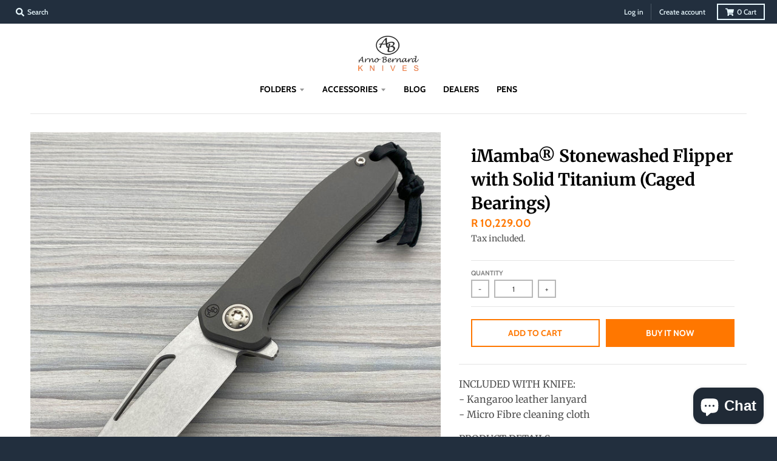

--- FILE ---
content_type: text/javascript
request_url: https://arnobernard.com/cdn/shop/t/12/assets/lazysizes.min.js?v=174097831579247140971591697822
body_size: 7403
content:
!function(e,t){var i=function(r){t(e.lazySizes,r),e.removeEventListener("lazyunveilread",i,!0)};t=t.bind(null,e,e.document),"object"==typeof module&&module.exports?t(require("lazysizes")):e.lazySizes?i():e.addEventListener("lazyunveilread",i,!0)}(window,function(e,t,i,r){"use strict";function a(e){var t=getComputedStyle(e,null)||{},i=t.fontFamily||"",r=i.match(u)||"",a=r&&i.match(c)||"";return a&&(a=a[1]),{fit:r&&r[1]||"",position:y[a]||a||"center"}}function n(e,t){var r,a,n=i.cfg,s=e.cloneNode(!1),o=s.style,l=function(){var t=e.currentSrc||e.src;t&&a!==t&&(a=t,o.backgroundImage="url("+(f.test(t)?JSON.stringify(t):t)+")",r||(r=!0,i.rC(s,n.loadingClass),i.aC(s,n.loadedClass)))},u=function(){i.rAF(l)};e._lazysizesParentFit=t.fit,e.addEventListener("lazyloaded",u,!0),e.addEventListener("load",u,!0),s.addEventListener("load",function(){var e=s.currentSrc||s.src;e&&e!=d&&(s.src=d,s.srcset="")}),i.rAF(function(){var r=e,a=e.parentNode;"PICTURE"==a.nodeName.toUpperCase()&&(r=a,a=a.parentNode),i.rC(s,n.loadedClass),i.rC(s,n.lazyClass),i.aC(s,n.loadingClass),i.aC(s,n.objectFitClass||"lazysizes-display-clone"),s.getAttribute(n.srcsetAttr)&&s.setAttribute(n.srcsetAttr,""),s.getAttribute(n.srcAttr)&&s.setAttribute(n.srcAttr,""),s.src=d,s.srcset="",o.backgroundRepeat="no-repeat",o.backgroundPosition=t.position,o.backgroundSize=t.fit,r.style.display="none",e.setAttribute("data-parent-fit",t.fit),e.setAttribute("data-parent-container","prev"),a.insertBefore(s,r),e._lazysizesParentFit&&delete e._lazysizesParentFit,e.complete&&l()})}var s=t.createElement("a").style,o="objectFit"in s,l=o&&"objectPosition"in s,u=/object-fit["']*\s*:\s*["']*(contain|cover)/,c=/object-position["']*\s*:\s*["']*(.+?)(?=($|,|'|"|;))/,d="[data-uri]",f=/\(|\)|'/,y={center:"center","50% 50%":"center"};if(!o||!l){var p=function(e){if(e.detail.instance==i){var t=e.target,r=a(t);!r.fit||o&&"center"==r.position||n(t,r)}};e.addEventListener("lazyunveilread",p,!0),r&&r.detail&&p(r)}}),!function(e,t){var i=function(){t(e.lazySizes),e.removeEventListener("lazyunveilread",i,!0)};t=t.bind(null,e,e.document),"object"==typeof module&&module.exports?t(require("lazysizes"),require("../fix-ios-sizes/fix-ios-sizes")):e.lazySizes?i():e.addEventListener("lazyunveilread",i,!0)}(window,function(e,t,i){"use strict";var r,a=i&&i.cfg||e.lazySizesConfig,n=t.createElement("img"),s="sizes"in n&&"srcset"in n,o=/\s+\d+h/g,l=function(){var e=/\s+(\d+)(w|h)\s+(\d+)(w|h)/,i=Array.prototype.forEach;return function(){var r=t.createElement("img"),a=function(t){var i,r,a=t.getAttribute(lazySizesConfig.srcsetAttr);a&&((r=a.match(e))&&(i="w"==r[2]?r[1]/r[3]:r[3]/r[1])&&t.setAttribute("data-aspectratio",i),t.setAttribute(lazySizesConfig.srcsetAttr,a.replace(o,"")))},n=function(e){var t=e.target.parentNode;t&&"PICTURE"==t.nodeName&&i.call(t.getElementsByTagName("source"),a),a(e.target)},s=function(){r.currentSrc&&t.removeEventListener("lazybeforeunveil",n)};t.addEventListener("lazybeforeunveil",n),r.onload=s,r.onerror=s,r.srcset="data:,a 1w 1h",r.complete&&s()}}();if(a||(a={},e.lazySizesConfig=a),a.supportsType||(a.supportsType=function(e){return!e}),!e.picturefill&&!a.pf){if(e.HTMLPictureElement&&s)return t.msElementsFromPoint&&l(navigator.userAgent.match(/Edge\/(\d+)/)),void(a.pf=function(){});a.pf=function(t){var i,a;if(!e.picturefill)for(i=0,a=t.elements.length;i<a;i++)r(t.elements[i])},r=function(){var n=function(e,t){return e.w-t.w},l=/^\s*\d+\.*\d*px\s*$/,u=function(e){var t,i,r=e.length,a=e[r-1],n=0;for(n;n<r;n++)if(a=e[n],a.d=a.w/e.w,a.d>=e.d){!a.cached&&(t=e[n-1])&&t.d>e.d-.13*Math.pow(e.d,2.2)&&(i=Math.pow(t.d-.6,1.6),t.cached&&(t.d+=.15*i),t.d+(a.d-e.d)*i>e.d&&(a=t));break}return a},c=function(){var e,t=/(([^,\s].[^\s]+)\s+(\d+)w)/g,i=/\s/,r=function(t,i,r,a){e.push({c:i,u:r,w:1*a})};return function(a){return e=[],a=a.trim(),a.replace(o,"").replace(t,r),e.length||!a||i.test(a)||e.push({c:a,u:a,w:99}),e}}(),d=function(){d.init||(d.init=!0,addEventListener("resize",function(){var e,i=t.getElementsByClassName("lazymatchmedia"),a=function(){var e,t;for(e=0,t=i.length;e<t;e++)r(i[e])};return function(){clearTimeout(e),e=setTimeout(a,66)}}()))},f=function(t,r){var n,s=t.getAttribute("srcset")||t.getAttribute(a.srcsetAttr);!s&&r&&(s=t._lazypolyfill?t._lazypolyfill._set:t.getAttribute(a.srcAttr)||t.getAttribute("src")),t._lazypolyfill&&t._lazypolyfill._set==s||(n=c(s||""),r&&t.parentNode&&(n.isPicture="PICTURE"==t.parentNode.nodeName.toUpperCase(),n.isPicture&&e.matchMedia&&(i.aC(t,"lazymatchmedia"),d())),n._set=s,Object.defineProperty(t,"_lazypolyfill",{value:n,writable:!0}))},y=function(t){var r=e.devicePixelRatio||1,a=i.getX&&i.getX(t);return Math.min(a||r,2.5,r)},p=function(t){return e.matchMedia?(p=function(e){return!e||(matchMedia(e)||{}).matches})(t):!t},z=function(e){var t,r,s,o,c,d,z;if(o=e,f(o,!0),c=o._lazypolyfill,c.isPicture)for(r=0,t=e.parentNode.getElementsByTagName("source"),s=t.length;r<s;r++)if(a.supportsType(t[r].getAttribute("type"),e)&&p(t[r].getAttribute("media"))){o=t[r],f(o),c=o._lazypolyfill;break}return c.length>1?(z=o.getAttribute("sizes")||"",z=l.test(z)&&parseInt(z,10)||i.gW(e,e.parentNode),c.d=y(e),!c.src||!c.w||c.w<z?(c.w=z,d=u(c.sort(n)),c.src=d):d=c.src):d=c[0],d},v=function(e){if(!s||!e.parentNode||"PICTURE"==e.parentNode.nodeName.toUpperCase()){var t=z(e);t&&t.u&&e._lazypolyfill.cur!=t.u&&(e._lazypolyfill.cur=t.u,t.cached=!0,e.setAttribute(a.srcAttr,t.u),e.setAttribute("src",t.u))}};return v.parse=c,v}(),a.loadedClass&&a.loadingClass&&function(){var e=[];['img[sizes$="px"][srcset].',"picture > img:not([srcset])."].forEach(function(t){e.push(t+a.loadedClass),e.push(t+a.loadingClass)}),a.pf({elements:t.querySelectorAll(e.join(", "))})}()}}),function(e,t){var i=function(){t(e.lazySizes),e.removeEventListener("lazyunveilread",i,!0)};t=t.bind(null,e,e.document),"object"==typeof module&&module.exports?t(require("lazysizes")):e.lazySizes?i():e.addEventListener("lazyunveilread",i,!0)}(window,function(e,t,i){"use strict";if(e.addEventListener){var r=/\s+/g,a=/\s*\|\s+|\s+\|\s*/g,n=/^(.+?)(?:\s+\[\s*(.+?)\s*\])(?:\s+\[\s*(.+?)\s*\])?$/,s=/^\s*\(*\s*type\s*:\s*(.+?)\s*\)*\s*$/,o=/\(|\)|'/,l={contain:1,cover:1},u=function(e){var t=i.gW(e,e.parentNode);return(!e._lazysizesWidth||t>e._lazysizesWidth)&&(e._lazysizesWidth=t),e._lazysizesWidth},c=function(e){var t;return t=(getComputedStyle(e)||{getPropertyValue:function(){}}).getPropertyValue("background-size"),!l[t]&&l[e.style.backgroundSize]&&(t=e.style.backgroundSize),t},d=function(e,t){if(t){var i=t.match(s);i&&i[1]?e.setAttribute("type",i[1]):e.setAttribute("media",lazySizesConfig.customMedia[t]||t)}},f=function(e,i,s){var o=t.createElement("picture"),l=i.getAttribute(lazySizesConfig.sizesAttr),u=i.getAttribute("data-ratio"),c=i.getAttribute("data-optimumx");i._lazybgset&&i._lazybgset.parentNode==i&&i.removeChild(i._lazybgset),Object.defineProperty(s,"_lazybgset",{value:i,writable:!0}),Object.defineProperty(i,"_lazybgset",{value:o,writable:!0}),e=e.replace(r," ").split(a),o.style.display="none",s.className=lazySizesConfig.lazyClass,1!=e.length||l||(l="auto"),e.forEach(function(e){var i,r=t.createElement("source");l&&"auto"!=l&&r.setAttribute("sizes",l),(i=e.match(n))?(r.setAttribute(lazySizesConfig.srcsetAttr,i[1]),d(r,i[2]),d(r,i[3])):r.setAttribute(lazySizesConfig.srcsetAttr,e),o.appendChild(r)}),l&&(s.setAttribute(lazySizesConfig.sizesAttr,l),i.removeAttribute(lazySizesConfig.sizesAttr),i.removeAttribute("sizes")),c&&s.setAttribute("data-optimumx",c),u&&s.setAttribute("data-ratio",u),o.appendChild(s),i.appendChild(o)},y=function(e){if(e.target._lazybgset){var t=e.target,r=t._lazybgset,a=t.currentSrc||t.src;if(a){var n=i.fire(r,"bgsetproxy",{src:a,useSrc:o.test(a)?JSON.stringify(a):a});n.defaultPrevented||(r.style.backgroundImage="url("+n.detail.useSrc+")")}t._lazybgsetLoading&&(i.fire(r,"_lazyloaded",{},!1,!0),delete t._lazybgsetLoading)}};addEventListener("lazybeforeunveil",function(e){var r,a,n;!e.defaultPrevented&&(r=e.target.getAttribute("data-bgset"))&&(n=e.target,a=t.createElement("img"),a.alt="",a._lazybgsetLoading=!0,e.detail.firesLoad=!0,f(r,n,a),setTimeout(function(){i.loader.unveil(a),i.rAF(function(){i.fire(a,"_lazyloaded",{},!0,!0),a.complete&&y({target:a})})}))}),t.addEventListener("load",y,!0),e.addEventListener("lazybeforesizes",function(e){if(e.detail.instance==i&&e.target._lazybgset&&e.detail.dataAttr){var t=e.target._lazybgset,r=c(t);l[r]&&(e.target._lazysizesParentFit=r,i.rAF(function(){e.target.setAttribute("data-parent-fit",r),e.target._lazysizesParentFit&&delete e.target._lazysizesParentFit}))}},!0),t.documentElement.addEventListener("lazybeforesizes",function(e){!e.defaultPrevented&&e.target._lazybgset&&e.detail.instance==i&&(e.detail.width=u(e.target._lazybgset))})}}),!function(e,t){var i=function(){t(e.lazySizes),e.removeEventListener("lazyunveilread",i,!0)};t=t.bind(null,e,e.document),"object"==typeof module&&module.exports?t(require("lazysizes")):e.lazySizes?i():e.addEventListener("lazyunveilread",i,!0)}(window,function(e,t,i){"use strict";if(e.addEventListener){var r=e.requestAnimationFrame||setTimeout,a=function(){var n,s,o,l,u=i.cfg,c={"data-bgset":1,"data-include":1,"data-poster":1,"data-bg":1,"data-script":1},d="(\\s|^)("+u.loadedClass,f=t.documentElement,y=function(e){r(function(){i.rC(e,u.loadedClass),u.unloadedClass&&i.rC(e,u.unloadedClass),i.aC(e,u.lazyClass),("none"==e.style.display||e.parentNode&&"none"==e.parentNode.style.display)&&setTimeout(function(){i.loader.unveil(e)},0)})},p=function(e){var t,i,r,a;for(t=0,i=e.length;t<i;t++)r=e[t],a=r.target,a.getAttribute(r.attributeName)&&("source"==a.localName&&a.parentNode&&(a=a.parentNode.querySelector("img")),a&&d.test(a.className)&&y(a))};u.unloadedClass&&(d+="|"+u.unloadedClass),d+="|"+u.loadingClass+")(\\s|$)",d=new RegExp(d),c[u.srcAttr]=1,c[u.srcsetAttr]=1,e.MutationObserver?(o=new MutationObserver(p),n=function(){l||(l=!0,o.observe(f,{subtree:!0,attributes:!0,attributeFilter:Object.keys(c)}))},s=function(){l&&(l=!1,o.disconnect())}):(f.addEventListener("DOMAttrModified",function(){var e,t=[],i=function(){p(t),t=[],e=!1};return function(r){l&&c[r.attrName]&&r.newValue&&(t.push({target:r.target,attributeName:r.attrName}),e||(setTimeout(i),e=!0))}}(),!0),n=function(){l=!0},s=function(){l=!1}),addEventListener("lazybeforeunveil",s,!0),addEventListener("lazybeforeunveil",n),addEventListener("lazybeforesizes",s,!0),addEventListener("lazybeforesizes",n),n(),removeEventListener("lazybeforeunveil",a)};addEventListener("lazybeforeunveil",a)}}),!function(e,t){var i=function(){t(e.lazySizes),e.removeEventListener("lazyunveilread",i,!0)};t=t.bind(null,e,e.document),"object"==typeof module&&module.exports?t(require("lazysizes")):e.lazySizes?i():e.addEventListener("lazyunveilread",i,!0)}(window,function(e,t,i){"use strict";if(e.addEventListener){var r=/\s+(\d+)(w|h)\s+(\d+)(w|h)/,a=/parent-fit["']*\s*:\s*["']*(contain|cover|width)/,n=/parent-container["']*\s*:\s*["']*(.+?)(?=(\s|$|,|'|"|;))/,s=/^picture$/i,o=function(e){return getComputedStyle(e,null)||{}},l={getParent:function(t,i){var r=t,a=t.parentNode;return i&&"prev"!=i||!a||!s.test(a.nodeName||"")||(a=a.parentNode),"self"!=i&&(r="prev"==i?t.previousElementSibling:i&&(a.closest||e.jQuery)?(a.closest?a.closest(i):jQuery(a).closest(i)[0])||a:a),r},getFit:function(e){var t,i,r=o(e),s=r.content||r.fontFamily,u={fit:e._lazysizesParentFit||e.getAttribute("data-parent-fit")};return!u.fit&&s&&(t=s.match(a))&&(u.fit=t[1]),u.fit?(i=e._lazysizesParentContainer||e.getAttribute("data-parent-container"),!i&&s&&(t=s.match(n))&&(i=t[1]),u.parent=l.getParent(e,i)):u.fit=r.objectFit,u},getImageRatio:function(t){var i,a,n,o,l,u=t.parentNode,c=u&&s.test(u.nodeName||"")?u.querySelectorAll("source, img"):[t];for(i=0;i<c.length;i++)if(t=c[i],a=t.getAttribute(lazySizesConfig.srcsetAttr)||t.getAttribute("srcset")||t.getAttribute("data-pfsrcset")||t.getAttribute("data-risrcset")||"",n=t._lsMedia||t.getAttribute("media"),n=lazySizesConfig.customMedia[t.getAttribute("data-media")||n]||n,a&&(!n||(e.matchMedia&&matchMedia(n)||{}).matches)){o=parseFloat(t.getAttribute("data-aspectratio")),!o&&(l=a.match(r))&&(o="w"==l[2]?l[1]/l[3]:l[3]/l[1]);break}return o},calculateSize:function(e,t){var i,r,a,n,s=this.getFit(e),o=s.fit,l=s.parent;return"width"==o||("contain"==o||"cover"==o)&&(a=this.getImageRatio(e))?(l?t=l.clientWidth:l=e,n=t,"width"==o?n=t:(r=l.clientHeight)>40&&(i=t/r)&&("cover"==o&&i<a||"contain"==o&&i>a)&&(n=t*(a/i)),n):t}};i.parentFit=l,t.addEventListener("lazybeforesizes",function(e){if(!e.defaultPrevented&&e.detail.instance==i){var t=e.target;e.detail.width=l.calculateSize(t,e.detail.width)}})}}),!function(e,t){var i=function(){t(e.lazySizes),e.removeEventListener("lazyunveilread",i,!0)};t=t.bind(null,e,e.document),"object"==typeof module&&module.exports?t(require("lazysizes")):e.lazySizes?i():e.addEventListener("lazyunveilread",i,!0)}(window,function(e,t,i){"use strict";function r(t,i){var r,a,n,s,o=e.getComputedStyle(t);a=t.parentNode,s={isPicture:!(!a||!f.test(a.nodeName||""))},n=function(e,i){var r=t.getAttribute("data-"+e);if(!r){var a=o.getPropertyValue("--ls-"+e);a&&(r=a.trim())}if(r){if("true"==r)r=!0;else if("false"==r)r=!1;else if(d.test(r))r=parseFloat(r);else if("function"==typeof u[e])r=u[e](t,r);else if(v.test(r))try{r=JSON.parse(r)}catch(e){}s[e]=r}else e in u&&"function"!=typeof u[e]?s[e]=u[e]:i&&"function"==typeof u[e]&&(s[e]=u[e](t,r))};for(r in u)n(r);return i.replace(z,function(e,t){t in s||n(t,!0)}),s}function a(e,t){var i=[],r=function(e,i){return c[typeof t[i]]?t[i]:e};return i.srcset=[],t.absUrl&&(g.setAttribute("href",e),e=g.href),e=((t.prefix||"")+e+(t.postfix||"")).replace(z,r),t.widths.forEach(function(r){var a=t.widthmap[r]||r,n=t.aspectratio||t.ratio,s=!t.aspectratio&&u.traditionalRatio,o={u:e.replace(y,a).replace(p,n?s?Math.round(r*n):Math.round(r/n):""),w:r};i.push(o),i.srcset.push(o.c=o.u+" "+r+"w")}),i}function n(e,i,r){var n=0,s=0,o=r;if(e){if("container"===i.ratio){for(n=o.scrollWidth,s=o.scrollHeight;!(n&&s||o===t);)o=o.parentNode,n=o.scrollWidth,s=o.scrollHeight;n&&s&&(i.ratio=s/n)}e=a(e,i),e.isPicture=i.isPicture,h&&"IMG"==r.nodeName.toUpperCase()?r.removeAttribute(l.srcsetAttr):r.setAttribute(l.srcsetAttr,e.srcset.join(", ")),Object.defineProperty(r,"_lazyrias",{value:e,writable:!0})}}function s(e,t){var a=r(e,t);return u.modifyOptions.call(e,{target:e,details:a,detail:a}),i.fire(e,"lazyriasmodifyoptions",a),a}function o(e){return e.getAttribute(e.getAttribute("data-srcattr")||u.srcAttr)||e.getAttribute(l.srcsetAttr)||e.getAttribute(l.srcAttr)||e.getAttribute("data-pfsrcset")||""}var l,u,c={string:1,number:1},d=/^\-*\+*\d+\.*\d*$/,f=/^picture$/i,y=/\s*\{\s*width\s*\}\s*/i,p=/\s*\{\s*height\s*\}\s*/i,z=/\s*\{\s*([a-z0-9]+)\s*\}\s*/gi,v=/^\[.*\]|\{.*\}$/,m=/^(?:auto|\d+(px)?)$/,g=t.createElement("a"),b=t.createElement("img"),h="srcset"in b&&!("sizes"in b),A=!!e.HTMLPictureElement&&!h;!function(){var t,r=function(){},a={prefix:"",postfix:"",srcAttr:"data-src",absUrl:!1,modifyOptions:r,widthmap:{},ratio:!1,traditionalRatio:!1,aspectratio:!1};l=i&&i.cfg||e.lazySizesConfig,l||(l={},e.lazySizesConfig=l),l.supportsType||(l.supportsType=function(e){return!e}),l.rias||(l.rias={}),"widths"in(u=l.rias)||(u.widths=[],function(e){for(var t,i=0;!t||t<3e3;)i+=5,i>30&&(i+=1),t=36*i,e.push(t)}(u.widths));for(t in a)t in u||(u[t]=a[t])}(),addEventListener("lazybeforesizes",function(e){if(e.detail.instance==i){var t,r,a,c,d,f,p,z,v,g,b,h,E;if(t=e.target,e.detail.dataAttr&&!e.defaultPrevented&&!u.disabled&&(v=t.getAttribute(l.sizesAttr)||t.getAttribute("sizes"))&&m.test(v)){if(r=o(t),a=s(t,r),b=y.test(a.prefix)||y.test(a.postfix),a.isPicture&&(c=t.parentNode))for(d=c.getElementsByTagName("source"),f=0,p=d.length;f<p;f++)(b||y.test(z=o(d[f])))&&(n(z,a,d[f]),h=!0);b||y.test(r)?(n(r,a,t),h=!0):h&&(E=[],E.srcset=[],E.isPicture=!0,Object.defineProperty(t,"_lazyrias",{value:E,writable:!0})),h&&(A?t.removeAttribute(l.srcAttr):"auto"!=v&&(g={width:parseInt(v,10)},C({target:t,detail:g})))}}},!0);var C=function(){var r=function(e,t){return e.w-t.w},a=function(e){var t,i,r=e.length,a=e[r-1],n=0;for(n;n<r;n++)if(a=e[n],a.d=a.w/e.w,a.d>=e.d){!a.cached&&(t=e[n-1])&&t.d>e.d-.13*Math.pow(e.d,2.2)&&(i=Math.pow(t.d-.6,1.6),t.cached&&(t.d+=.15*i),t.d+(a.d-e.d)*i>e.d&&(a=t));break}return a},n=function(e,t){var r;return!e._lazyrias&&i.pWS&&(r=i.pWS(e.getAttribute(l.srcsetAttr||""))).length&&(Object.defineProperty(e,"_lazyrias",{value:r,writable:!0}),t&&e.parentNode&&(r.isPicture="PICTURE"==e.parentNode.nodeName.toUpperCase())),e._lazyrias},s=function(t){var r=e.devicePixelRatio||1,a=i.getX&&i.getX(t);return Math.min(a||r,2.4,r)},o=function(t,i){var o,l,u,c,d,f;if(d=t._lazyrias,d.isPicture&&e.matchMedia)for(l=0,o=t.parentNode.getElementsByTagName("source"),u=o.length;l<u;l++)if(n(o[l])&&!o[l].getAttribute("type")&&(!(c=o[l].getAttribute("media"))||(matchMedia(c)||{}).matches)){d=o[l]._lazyrias;break}return(!d.w||d.w<i)&&(d.w=i,d.d=s(t),f=a(d.sort(r))),f},u=function(r){if(r.detail.instance==i){var a,s=r.target;if(!h&&(e.respimage||e.picturefill||lazySizesConfig.pf))return void t.removeEventListener("lazybeforesizes",u);("_lazyrias"in s||r.detail.dataAttr&&n(s,!0))&&(a=o(s,r.detail.width))&&a.u&&s._lazyrias.cur!=a.u&&(s._lazyrias.cur=a.u,a.cached=!0,i.rAF(function(){s.setAttribute(l.srcAttr,a.u),s.setAttribute("src",a.u)}))}};return A?u=function(){}:addEventListener("lazybeforesizes",u),u}()}),!function(e,t){var i=function(){t(e.lazySizes),e.removeEventListener("lazyunveilread",i,!0)};t=t.bind(null,e,e.document),"object"==typeof module&&module.exports?t(require("lazysizes")):e.lazySizes?i():e.addEventListener("lazyunveilread",i,!0)}(window,function(e,t,i){"use strict";function r(i,r){var a="vimeoCallback"+u,n=t.createElement("script");i+="&callback="+a,u++,e[a]=function(t){n.parentNode.removeChild(n),delete e[a],r(t)},n.src=i,t.head.appendChild(n)}function a(e,t){r(p.replace(c,e),function(e){e&&e.thumbnail_url&&(t.style.backgroundImage="url("+e.thumbnail_url+")")}),t.addEventListener("click",n)}function n(e){var t=e.currentTarget,i=t.getAttribute("data-vimeo"),r=t.getAttribute("data-vimeoparams")||"";r&&!d.test(r)&&(r="&"+r),e.preventDefault(),t.innerHTML='<iframe src="'+z.replace(c,i)+r+'" frameborder="0" allowfullscreen="" width="640" height="390"></iframe>',t.removeEventListener("click",n)}function s(e,t){t.style.backgroundImage="url("+f.replace(c,e)+")",t.addEventListener("click",o)}function o(e){var t=e.currentTarget,i=t.getAttribute("data-youtube"),r=t.getAttribute("data-ytparams")||"";r&&!d.test(r)&&(r="&"+r),e.preventDefault(),t.innerHTML='<iframe src="'+y.replace(c,i)+r+'" frameborder="0" allowfullscreen="" width="640" height="390"></iframe>',t.removeEventListener("click",o)}if(t.getElementsByClassName){var l="https:"==location.protocol?"https:":"http:",u=Date.now(),c=/\{\{id}}/,d=/^&/,f=l+"//img.youtube.com/vi/{{id}}/sddefault.jpg",y=l+"//www.youtube.com/embed/{{id}}?autoplay=1",p=l+"//vimeo.com/api/oembed.json?url=https%3A//vimeo.com/{{id}}",z=l+"//player.vimeo.com/video/{{id}}?autoplay=1";t.addEventListener("lazybeforeunveil",function(e){if(e.detail.instance==i){var t=e.target,r=t.getAttribute("data-youtube"),n=t.getAttribute("data-vimeo");r&&t&&s(r,t),n&&t&&a(n,t)}})}}),function(e,t){var i=t(e,e.document);e.lazySizes=i,"object"==typeof module&&module.exports&&(module.exports=i)}(window,function(e,t){"use strict";if(t.getElementsByClassName){var i,r,a=t.documentElement,n=e.Date,s=e.HTMLPictureElement,o="addEventListener",l="getAttribute",u=e[o],c=e.setTimeout,d=e.requestAnimationFrame||c,f=e.requestIdleCallback,y=/^picture$/i,p=["load","error","lazyincluded","_lazyloaded"],z={},v=Array.prototype.forEach,m=function(e,t){return z[t]||(z[t]=new RegExp("(\\s|^)"+t+"(\\s|$)")),z[t].test(e[l]("class")||"")&&z[t]},g=function(e,t){m(e,t)||e.setAttribute("class",(e[l]("class")||"").trim()+" "+t)},b=function(e,t){var i;(i=m(e,t))&&e.setAttribute("class",(e[l]("class")||"").replace(i," "))},h=function(e,t,i){var r=i?o:"removeEventListener";i&&h(e,t),p.forEach(function(i){e[r](i,t)})},A=function(e,r,a,n,s){var o=t.createEvent("Event");return a||(a={}),a.instance=i,o.initEvent(r,!n,!s),o.detail=a,e.dispatchEvent(o),o},C=function(t,i){var a;!s&&(a=e.picturefill||r.pf)?(i&&i.src&&!t[l]("srcset")&&t.setAttribute("srcset",i.src),a({reevaluate:!0,elements:[t]})):i&&i.src&&(t.src=i.src)},E=function(e,t){return(getComputedStyle(e,null)||{})[t]},w=function(e,t,i){for(i=i||e.offsetWidth;i<r.minSize&&t&&!e._lazysizesWidth;)i=t.offsetWidth,t=t.parentNode;return i},_=function(){var e,i,r=[],a=[],n=r,s=function(){var t=n;for(n=r.length?a:r,e=!0,i=!1;t.length;)t.shift()();e=!1},o=function(r,a){e&&!a?r.apply(this,arguments):(n.push(r),i||(i=!0,(t.hidden?c:d)(s)))};return o._lsFlush=s,o}(),N=function(e,t){return t?function(){_(e)}:function(){var t=this,i=arguments;_(function(){e.apply(t,i)})}},S=function(e){var t,i=0,a=r.throttleDelay,s=r.ricTimeout,o=function(){t=!1,i=n.now(),e()},l=f&&s>49?function(){f(o,{timeout:s}),s!==r.ricTimeout&&(s=r.ricTimeout)}:N(function(){c(o)},!0);return function(e){var r;(e=e===!0)&&(s=33),t||(t=!0,r=a-(n.now()-i),r<0&&(r=0),e||r<9?l():c(l,r))}},L=function(e){var t,i,r=99,a=function(){t=null,e()},s=function(){var e=n.now()-i;e<r?c(s,r-e):(f||a)(a)};return function(){i=n.now(),t||(t=c(s,r))}};!function(){var t,i={lazyClass:"lazyload",loadedClass:"lazyloaded",loadingClass:"lazyloading",preloadClass:"lazypreload",errorClass:"lazyerror",autosizesClass:"lazyautosizes",srcAttr:"data-src",srcsetAttr:"data-srcset",sizesAttr:"data-sizes",minSize:40,customMedia:{},init:!0,expFactor:1.5,hFac:.8,loadMode:2,loadHidden:!0,ricTimeout:0,throttleDelay:125};r=e.lazySizesConfig||e.lazysizesConfig||{};for(t in i)t in r||(r[t]=i[t]);e.lazySizesConfig=r,c(function(){r.init&&T()})}();var P=function(){var s,d,f,p,z,w,P,T,x,F,k,j,O=/^img$/i,W=/^iframe$/i,R="onscroll"in e&&!/(gle|ing)bot/.test(navigator.userAgent),B=0,I=0,$=0,q=-1,H=function(e){$--,(!e||$<0||!e.target)&&($=0)},U=function(e){return null==j&&(j="hidden"==E(t.body,"visibility")),j||"hidden"!=E(e.parentNode,"visibility")&&"hidden"!=E(e,"visibility")},D=function(e,i){var r,n=e,s=U(e);for(T-=i,k+=i,x-=i,F+=i;s&&(n=n.offsetParent)&&n!=t.body&&n!=a;)s=(E(n,"opacity")||1)>0,s&&"visible"!=E(n,"overflow")&&(r=n.getBoundingClientRect(),s=F>r.left&&x<r.right&&k>r.top-1&&T<r.bottom+1);return s},V=function(){var e,n,o,u,c,f,y,z,v,m,g,b,h=i.elements;if((p=r.loadMode)&&$<8&&(e=h.length)){for(n=0,q++,m=!r.expand||r.expand<1?a.clientHeight>500&&a.clientWidth>500?500:370:r.expand,i._defEx=m,g=m*r.expFactor,b=r.hFac,j=null,I<g&&$<1&&q>2&&p>2&&!t.hidden?(I=g,q=0):I=p>1&&q>1&&$<6?m:B;n<e;n++)if(h[n]&&!h[n]._lazyRace)if(R)if((z=h[n][l]("data-expand"))&&(f=1*z)||(f=I),v!==f&&(w=innerWidth+f*b,P=innerHeight+f,y=f*-1,v=f),o=h[n].getBoundingClientRect(),(k=o.bottom)>=y&&(T=o.top)<=P&&(F=o.right)>=y*b&&(x=o.left)<=w&&(k||F||x||T)&&(r.loadHidden||U(h[n]))&&(d&&$<3&&!z&&(p<3||q<4)||D(h[n],f))){if(ee(h[n]),c=!0,$>9)break}else!c&&d&&!u&&$<4&&q<4&&p>2&&(s[0]||r.preloadAfterLoad)&&(s[0]||!z&&(k||F||x||T||"auto"!=h[n][l](r.sizesAttr)))&&(u=s[0]||h[n]);else ee(h[n]);u&&!c&&ee(u)}},X=S(V),J=function(e){var t=e.target;return t._lazyCache?void delete t._lazyCache:(H(e),g(t,r.loadedClass),b(t,r.loadingClass),h(t,G),void A(t,"lazyloaded"))},Q=N(J),G=function(e){Q({target:e.target})},K=function(e,t){try{e.contentWindow.location.replace(t)}catch(i){e.src=t}},Y=function(e){var t,i=e[l](r.srcsetAttr);(t=r.customMedia[e[l]("data-media")||e[l]("media")])&&e.setAttribute("media",t),i&&e.setAttribute("srcset",i)},Z=N(function(e,t,i,a,n){var s,o,u,d,p,z;(p=A(e,"lazybeforeunveil",t)).defaultPrevented||(a&&(i?g(e,r.autosizesClass):e.setAttribute("sizes",a)),o=e[l](r.srcsetAttr),s=e[l](r.srcAttr),n&&(u=e.parentNode,d=u&&y.test(u.nodeName||"")),z=t.firesLoad||"src"in e&&(o||s||d),p={target:e},g(e,r.loadingClass),z&&(clearTimeout(f),f=c(H,2500),h(e,G,!0)),d&&v.call(u.getElementsByTagName("source"),Y),o?e.setAttribute("srcset",o):s&&!d&&(W.test(e.nodeName)?K(e,s):e.src=s),n&&(o||d)&&C(e,{src:s})),e._lazyRace&&delete e._lazyRace,b(e,r.lazyClass),_(function(){(!z||e.complete&&e.naturalWidth>1)&&(J(p),e._lazyCache=!0,c(function(){"_lazyCache"in e&&delete e._lazyCache},9))},!0)}),ee=function(e){var t,i=O.test(e.nodeName),a=i&&(e[l](r.sizesAttr)||e[l]("sizes")),n="auto"==a;(!n&&d||!i||!e[l]("src")&&!e.srcset||e.complete||m(e,r.errorClass)||!m(e,r.lazyClass))&&(t=A(e,"lazyunveilread").detail,n&&M.updateElem(e,!0,e.offsetWidth),e._lazyRace=!0,$++,Z(e,t,n,a,i))},te=function(){if(!d){if(n.now()-z<999)return void c(te,999);var e=L(function(){r.loadMode=3,X()});d=!0,r.loadMode=3,X(),u("scroll",function(){3==r.loadMode&&(r.loadMode=2),e()},!0)}};return{_:function(){z=n.now(),i.elements=t.getElementsByClassName(r.lazyClass),s=t.getElementsByClassName(r.lazyClass+" "+r.preloadClass),u("scroll",X,!0),u("resize",X,!0),e.MutationObserver?new MutationObserver(X).observe(a,{childList:!0,subtree:!0,attributes:!0}):(a[o]("DOMNodeInserted",X,!0),a[o]("DOMAttrModified",X,!0),setInterval(X,999)),u("hashchange",X,!0),["focus","mouseover","click","load","transitionend","animationend","webkitAnimationEnd"].forEach(function(e){t[o](e,X,!0)}),/d$|^c/.test(t.readyState)?te():(u("load",te),t[o]("DOMContentLoaded",X),c(te,2e4)),i.elements.length?(V(),_._lsFlush()):X()},checkElems:X,unveil:ee}}(),M=function(){var e,i=N(function(e,t,i,r){var a,n,s;if(e._lazysizesWidth=r,r+="px",e.setAttribute("sizes",r),y.test(t.nodeName||""))for(a=t.getElementsByTagName("source"),n=0,s=a.length;n<s;n++)a[n].setAttribute("sizes",r);i.detail.dataAttr||C(e,i.detail)}),a=function(e,t,r){var a,n=e.parentNode;n&&(r=w(e,n,r),a=A(e,"lazybeforesizes",{width:r,dataAttr:!!t}),a.defaultPrevented||(r=a.detail.width,r&&r!==e._lazysizesWidth&&i(e,n,a,r)))},n=function(){var t,i=e.length;if(i)for(t=0;t<i;t++)a(e[t])},s=L(n);return{_:function(){e=t.getElementsByClassName(r.autosizesClass),u("resize",s)},checkElems:s,updateElem:a}}(),T=function(){T.i||(T.i=!0,M._(),P._())};return i={cfg:r,autoSizer:M,loader:P,init:T,uP:C,aC:g,rC:b,hC:m,fire:A,gW:w,rAF:_}}});